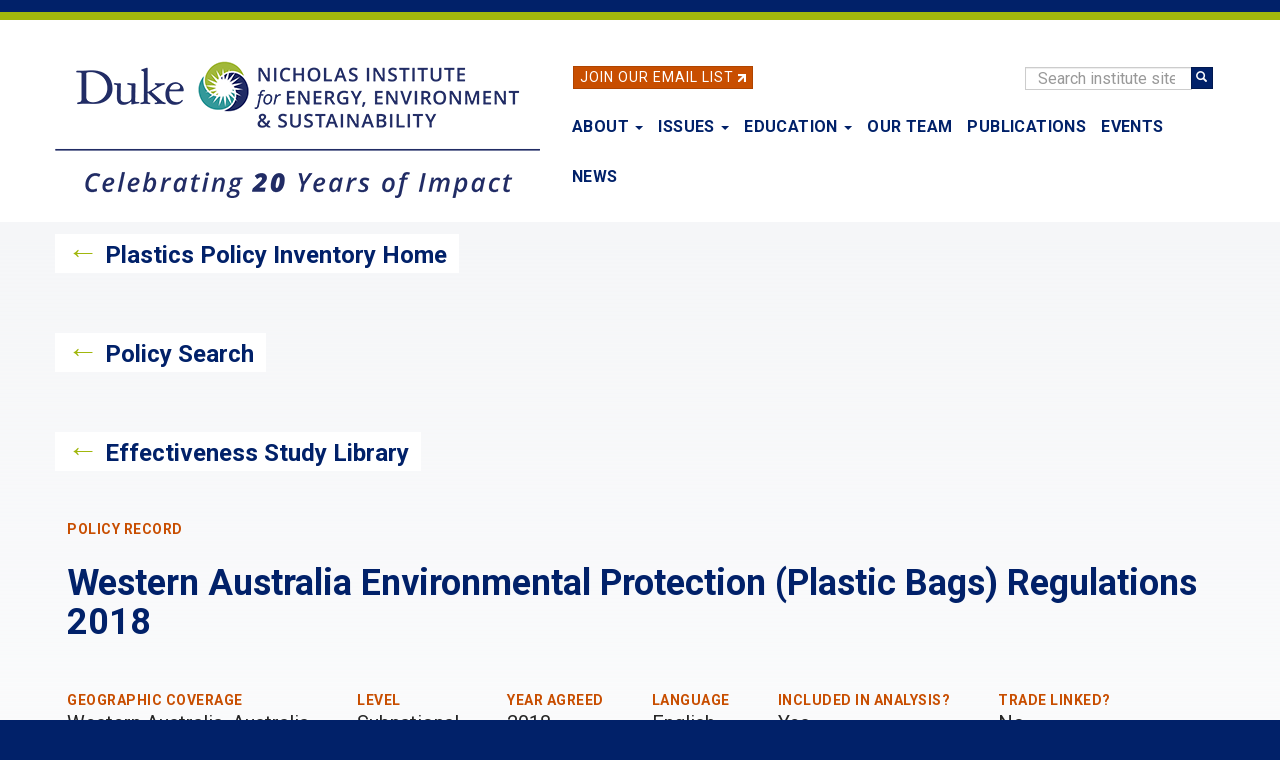

--- FILE ---
content_type: text/html; charset=UTF-8
request_url: https://nicholasinstitute.duke.edu/plastics-policies/western-australia-environmental-protection-plastic-bags-regulations-2018
body_size: 6361
content:
<!DOCTYPE html>
<html  lang="en" dir="ltr" prefix="og: https://ogp.me/ns#">
  <head>
    <meta charset="utf-8" />
<noscript><style>form.antibot * :not(.antibot-message) { display: none !important; }</style>
</noscript><script async src="https://www.googletagmanager.com/gtag/js?id=UA-17610411-17"></script>
<script>window.dataLayer = window.dataLayer || [];function gtag(){dataLayer.push(arguments)};gtag("js", new Date());gtag("set", "developer_id.dMDhkMT", true);gtag("config", "UA-17610411-17", {"groups":"default","anonymize_ip":true,"page_placeholder":"PLACEHOLDER_page_path","allow_ad_personalization_signals":false});gtag("config", "G-LH9ENGBHNG", {"groups":"default","page_placeholder":"PLACEHOLDER_page_location","allow_ad_personalization_signals":false});</script>
<link rel="canonical" href="https://nicholasinstitute.duke.edu/plastics-policies/western-australia-environmental-protection-plastic-bags-regulations-2018" />
<meta property="og:type" content="Article" />
<meta property="og:url" content="https://nicholasinstitute.duke.edu/plastics-policies/western-australia-environmental-protection-plastic-bags-regulations-2018" />
<meta property="og:title" content="Western Australia Environmental Protection (Plastic Bags) Regulations 2018" />
<meta name="dcterms.title" content="Western Australia Environmental Protection (Plastic Bags) Regulations 2018" />
<meta name="twitter:card" content="summary" />
<meta name="twitter:title" content="Western Australia Environmental Protection (Plastic Bags) Regulations 2018" />
<meta name="twitter:url" content="https://nicholasinstitute.duke.edu/plastics-policies/western-australia-environmental-protection-plastic-bags-regulations-2018" />
<meta name="twitter:image:alt" content="Western Australia Environmental Protection (Plastic Bags) Regulations 2018" />
<meta name="Generator" content="Drupal 10 (https://www.drupal.org)" />
<meta name="MobileOptimized" content="width" />
<meta name="HandheldFriendly" content="true" />
<meta name="viewport" content="width=device-width, initial-scale=1.0" />
<link rel="icon" href="/sites/default/files/logos/NIEES_RGB_logo_full_color-32px.png" type="image/png" />

    <title>Western Australia Environmental Protection (Plastic Bags) Regulations 2018 | The Nicholas Institute for Energy, Environment &amp; Sustainability</title>
    <link rel="stylesheet" media="all" href="/core/modules/system/css/components/align.module.css?t8z133" />
<link rel="stylesheet" media="all" href="/core/modules/system/css/components/fieldgroup.module.css?t8z133" />
<link rel="stylesheet" media="all" href="/core/modules/system/css/components/container-inline.module.css?t8z133" />
<link rel="stylesheet" media="all" href="/core/modules/system/css/components/clearfix.module.css?t8z133" />
<link rel="stylesheet" media="all" href="/core/modules/system/css/components/details.module.css?t8z133" />
<link rel="stylesheet" media="all" href="/core/modules/system/css/components/hidden.module.css?t8z133" />
<link rel="stylesheet" media="all" href="/core/modules/system/css/components/item-list.module.css?t8z133" />
<link rel="stylesheet" media="all" href="/core/modules/system/css/components/js.module.css?t8z133" />
<link rel="stylesheet" media="all" href="/core/modules/system/css/components/nowrap.module.css?t8z133" />
<link rel="stylesheet" media="all" href="/core/modules/system/css/components/position-container.module.css?t8z133" />
<link rel="stylesheet" media="all" href="/core/modules/system/css/components/reset-appearance.module.css?t8z133" />
<link rel="stylesheet" media="all" href="/core/modules/system/css/components/resize.module.css?t8z133" />
<link rel="stylesheet" media="all" href="/core/modules/system/css/components/system-status-counter.css?t8z133" />
<link rel="stylesheet" media="all" href="/core/modules/system/css/components/system-status-report-counters.css?t8z133" />
<link rel="stylesheet" media="all" href="/core/modules/system/css/components/system-status-report-general-info.css?t8z133" />
<link rel="stylesheet" media="all" href="/core/modules/system/css/components/tablesort.module.css?t8z133" />
<link rel="stylesheet" media="all" href="/core/modules/views/css/views.module.css?t8z133" />
<link rel="stylesheet" media="all" href="/modules/contrib/webform/modules/webform_bootstrap/css/webform_bootstrap.css?t8z133" />
<link rel="stylesheet" media="all" href="/themes/custom/nieps/css/style.css?t8z133" />

    

    <link href="https://fonts.googleapis.com/css?family=Roboto:400,400i,700|Open+Sans:400,400i,700" rel="stylesheet">
    <link rel="stylesheet" href="https://alertbar.oit.duke.edu/sites/all/themes/blackwell/css/alert.css" type="text/css" media="Screen" />

  </head>
  <body class="path-node page-node-type-plastics-policy has-glyphicons">
    <a href="#main-content" class="visually-hidden focusable skip-link">
      Skip to main content
    </a>
        <div id="brandbarwrap">
      <script src="https://alertbar.oit.duke.edu/alert.html" type="text/javascript"></script>
    </div>
        
      <div class="dialog-off-canvas-main-canvas" data-off-canvas-main-canvas>
          

    <header class="navbar navbar-default container" id="navbar" role="banner">

      <div class="site-header section-container">
          <div id="email-button" class="no-small-screens">
            <div class="footer-button btn btn-info btn-skinny"><a href="/newsletter">Join Our Email List</a>&nbsp;<img alt="link" class="link-arrow" data-entity-type="" data-entity-uuid="" src="/themes/custom/nieps/images/link-arrow.png" width="8" height="8"></div>
          </div>

          <div class="search-block-form block block-search block-search-form-block no-small-screens" data-drupal-selector="search-block-form" id="block-nieps-search-form" role="search">
            <form action="/search/node" method="get" id="search-block-form" accept-charset="UTF-8" data-once="form-updated" data-drupal-form-fields="edit-keys--2">
              <div class="form-item js-form-item form-type-search js-form-type-search form-item-keys js-form-item-keys form-no-label form-group">
                <label for="edit-keys--2" class="control-label sr-only">Search</label>
                <div class="input-group"><input title="" data-drupal-selector="edit-keys" class="form-search form-control" placeholder="Search institute site" type="search" id="edit-keys--2" name="keys" value="" size="15" maxlength="128" data-toggle="tooltip" data-original-title="Enter the terms you wish to search for."><span class="input-group-btn"><button type="submit" value="Search" class="button js-form-submit form-submit btn-primary btn icon-only" name=""><span class="sr-only">Search</span><span class="icon glyphicon glyphicon-search" aria-hidden="true"></span></button></span></div>
              </div>
              <div class="form-actions form-group js-form-wrapper form-wrapper" data-drupal-selector="edit-actions" id="edit-actions"></div>
            </form>
          </div>

        <div class="standard-logo">
          <a class="logo" href="/" title="Nicholas Institute for Energy, Environment & Sustainability" rel="home">
            <img class="img-responsive" src="/themes/custom/nieps/images/20-Anniversary-Nicholas-Institute-logo-Horizontal-Full-Color-485px.png" alt="Nicholas Institute for Energy, Environment & Sustainability logo">
          </a>
        </div>

                    
                                      <button type="button" class="navbar-toggle" data-toggle="collapse" data-target="#navbar-collapse">
                <span class="sr-only">Toggle navigation</span>
                <span class="icon-bar"></span>
                <span class="icon-bar"></span>
                <span class="icon-bar"></span>
              </button>
                      <div class="views-issues-menu-wrapper dropdown-menu"><div class="views-element-container form-group"><div class="view-issues-menu view view-id-issues_menu view-display-id-issues_dropdown js-view-dom-id-7ba681c783ab867266339893d65737beeec5f31b19f5bc537f85f74dd525f372">
  
    
      
      <div class="view-content">
      <div>
      <h3><h3 class="article-subtitle">Trending</h3></h3>
  
  <ul>

          <li><div class="views-field views-field-views-conditional-field"><span class="field-content"><a href="/project/heat-policy-innovation-hub">Extreme Heat</a></span></div></li>
          <li><div class="views-field views-field-views-conditional-field"><span class="field-content"><a href="/issues/risk-mitigation-resilience-preparedness">Risk Mitigation, Resilience, and Preparedness</a></span></div></li>
          <li><div class="views-field views-field-views-conditional-field"><span class="field-content"><a href="/project/nature-activation-hub">Nature-Based Solutions</a></span></div></li>
          <li><div class="views-field views-field-views-conditional-field"><span class="field-content"><a href="/issues/plastics-policy">Plastics Policy</a></span></div></li>
          <li><div class="views-field views-field-views-conditional-field"><span class="field-content"><a href="/issues/energy-access">Energy Access</a></span></div></li>
          <li><div class="views-field views-field-views-conditional-field"><span class="field-content"><a href="/issues/water-policy">Water Policy</a></span></div></li>
          <li><div class="views-field views-field-views-conditional-field"><span class="field-content"><a href="/issues/energy-data-analytics">Energy Data Analytics</a></span></div></li>
    
  </ul>

</div>
<div>
      <h3><h3 class="article-subtitle">More</h3></h3>
  
  <ul>

          <li><div class="views-field views-field-views-conditional-field"><span class="field-content"><a href="/issues/climate-resilience-and-adaptation">Climate Resilience and Adaptation</a></span></div></li>
          <li><div class="views-field views-field-views-conditional-field"><span class="field-content"><a href="/issues/ecosystem-services">Ecosystem Services</a></span></div></li>
          <li><div class="views-field views-field-views-conditional-field"><span class="field-content"><a href="/issues/oceans-and-climate-change">Oceans and Climate Change</a></span></div></li>
    
  </ul>

</div>

    </div>
  
            <div class="view-footer">
      <a href="https://nicholasinstitute.duke.edu/issues">View all Issues</a>
    </div>
    </div>
</div>
</div>

                                <div id="navbar-collapse" class="navbar-collapse collapse navbar-header">
                <div class="region region-navigation-collapsible">
    <nav role="navigation" aria-labelledby="block-nieps-main-menu-menu" id="block-nieps-main-menu">
            
  <h2 class="visually-hidden" id="block-nieps-main-menu-menu">Main navigation</h2>
  

        
      <ul class="menu menu--main nav navbar-nav">
                
      <li class="expanded dropdown first">
                                                    
        
        
                                  <a href="/about" class="dropdown-toggle" data-toggle="dropdown" aria-haspopup="true" data-drupal-link-system-path="node/1778">About <span class="caret"></span></a>
        
                        <ul class="dropdown-menu">
                
      <li class="first">
                        
        
        
                                  <a href="/about" data-drupal-link-system-path="node/1778">About the Nicholas Institute</a>
        
        
      </li>
                
      <li>
                        
        
        
                                  <a href="/about/annualreport" data-drupal-link-system-path="node/9112">Annual Report</a>
        
        
      </li>
                
      <li>
                        
        
        
                                  <a href="/our-team" data-drupal-link-system-path="our-team">Our Team</a>
        
        
      </li>
                
      <li>
                        
        
        
                                  <a href="/about/board-of-advisors" data-drupal-link-system-path="about/board-of-advisors">Board of Advisors</a>
        
        
      </li>
                
      <li>
                        
        
        
                                  <a href="/about/advisory-committees" data-drupal-link-system-path="node/22143">Advisory Committees</a>
        
        
      </li>
                
      <li class="last">
                        
        
        
                                  <a href="/work-with-us" data-drupal-link-system-path="node/4873">Work With Us</a>
        
        
      </li>
        </ul>
  
        
      </li>
                
      <li class="menu-item-issues expanded dropdown">
                        
                                    
        
                                  <a href="/issues" class="issues-menu-link dropdown-toggle" data-toggle="dropdown" aria-haspopup="true" data-drupal-link-system-path="issues">Issues <span class="caret"></span></a>
        
        
      </li>
                
      <li class="expanded dropdown">
                                                    
        
        
                                  <a href="/education" class="dropdown-toggle" data-toggle="dropdown" aria-haspopup="true" data-drupal-link-system-path="node/26870">Education <span class="caret"></span></a>
        
                        <ul class="dropdown-menu">
                
      <li class="first">
                        
        
        
                                  <a href="/education" data-drupal-link-system-path="node/26870">Education</a>
        
        
      </li>
                
      <li>
                        
        
        
                                  <a href="/education/events-trips-hands-on-experiences" data-drupal-link-system-path="node/16602">Events, Trips &amp; Hands-On Experiences</a>
        
        
      </li>
                
      <li>
                        
        
        
                                  <a href="/education/student-fueled-initiatives" data-drupal-link-system-path="node/16603">Student-Fueled Initiatives</a>
        
        
      </li>
                
      <li>
                        
        
        
                                  <a href="/education/exploring-careers" data-drupal-link-system-path="node/27016">Exploring Careers</a>
        
        
      </li>
                
      <li>
                        
        
        
                                  <a href="/education/courses" data-drupal-link-system-path="node/3777">Courses</a>
        
        
      </li>
                
      <li class="last">
                        
        
        
                                  <a href="/education/degree-programs" data-drupal-link-system-path="node/16601">Degree Programs</a>
        
        
      </li>
        </ul>
  
        
      </li>
                
      <li>
                        
        
        
                                  <a href="/our-team" data-drupal-link-system-path="our-team">Our Team</a>
        
        
      </li>
                
      <li>
                        
        
        
                                  <a href="/publications" data-drupal-link-system-path="publications">Publications</a>
        
        
      </li>
                
      <li>
                        
        
        
                                  <a href="/events" data-drupal-link-system-path="events">Events</a>
        
        
      </li>
                
      <li class="last">
                        
        
        
                                  <a href="/news" data-drupal-link-system-path="news">News</a>
        
        
      </li>
        </ul>
  

  </nav>

  </div>

              <div class="menu-responsive-extras only-small-screens">
                <hr>
                <div class="menu-responsive-extras-item"><a href="/search">Search</a></div>
                <div class="menu-responsive-extras-item"><a href="/newsletter">Join our email list</a>&nbsp;<span class="forward-arrow">&#8594;</span></div>
              </div>
            </div>
                    
      </div>
    </header>
  


  <div role="main" class="main-container container js-quickedit-main-content page-view-gradient">
    <div class="row">

                              <div class="col-sm-12" role="heading">
              <div class="region region-header">
          <div class="sr-only">Nicholas Institute for Environmental Policy Solutions</div>
  
  </div>

          </div>
              
            
                  <section class="col-sm-12">

                                      <div class="page-highlighted">
              <div class="highlighted">  <div class="region region-highlighted">
    <div data-drupal-messages-fallback class="hidden"></div>

  </div>
</div>
              <div class="clearfix"></div>
            </div>
                  
                
                          <a id="main-content"></a>

             <div class="section-container">

               
                              <div class="region-content">
               
                 <div class="back-link clearfix"><span class="back-arrow">&#8592;</span> <a href="/plastics-policy-inventory">Plastics Policy Inventory Home</a></div>
                 <div class="back-link clearfix"><span class="back-arrow">&#8592;</span> <a href="/plastics-policy-inventory/search">Policy Search</a></div>
                 <div class="back-link clearfix"><span class="back-arrow">&#8592;</span> <a href="/effectiveness-study-library">Effectiveness Study Library</a></div>

                 

                 <div class="publication-info clearfix">

                   <div class="publication-text col-sm-12">
                     <div class="article-subtitle">Policy Record</div>
                     <h1 class="publication-name">Western Australia Environmental Protection (Plastic Bags) Regulations 2018</h1>
                     <div class="publication-data">
                       <div class="publication-additional-data">
                                                  <div class="multi-field-wrapper">
                           <div class="article-subtitle">Geographic Coverage</div>
                           <div class="publication-metadata">Western Australia, Australia</div>
                         </div>
                                                                           <div class="multi-field-wrapper">
                           <div class="article-subtitle">Level</div>
                           <div class="publication-metadata">Subnational</div>
                         </div>
                                                                             <div class="multi-field-wrapper">
                             <div class="article-subtitle">Year Agreed</div>
                             <div class="publication-metadata">2018</div>
                           </div>
                                                                             <div class="multi-field-wrapper">
                             <div class="article-subtitle">Language</div>
                             <div class="publication-metadata">English</div>
                           </div>
                                                                                                        <div class="multi-field-wrapper">
                             <div class="article-subtitle" data-toggle="tooltip" data-placement="top" title="Indicates inclusion in the policy analysis. See inventory home for more information." data-original-title="Indicates policies included in the policy analysis. See inventory home.">Included in analysis?</div>
                             <div class="publication-metadata">Yes</div>
                           </div>
                                                                             <div class="multi-field-wrapper">
                             <div class="article-subtitle" data-toggle="tooltip" data-placement="top" title="Notified to the WTO’s Environmental Database as a measure intended to address plastic pollution." data-original-title="Notified to the WTO’s Environmental Database as a measure intended to address plastic pollution.">Trade linked?</div>
                             <div class="publication-metadata">No</div>
                           </div>
                                                </div>
                       <div class="publication-additional-data">
                                                    <div class="multi-field-wrapper">
                             <div class="article-subtitle">Keyword(s)</div>
                             <div class="publication-metadata">Bags</div>
                           </div>
                                                </div>
                       <div class="publication-additional-data">
                                                </div>
                     </div>
                   </div>

                 </div>

               </div>

                 
             </div>
              </section>

      
      <div class="clearfix"></div>

            <section class="section-fullwidth section-fullwidth-grey col-sm-12">

        <div class="section-container publication-access">
          <div class="publication-link publication-link-left-col col-sm-2">
            <div class="button btn btn-info"><a href="/sites/default/files/plastics-policies/2495_S_2018_Environmental_Protection_Plastic_Bags.pdf">Download</a></div>
          </div>
          <div class="col-sm-10">
            <div class="article-subtitle">About</div>
            <div class="publication-metadata publication-publisher"><span class="info-button">i</span> This is a copy of an original policy found during research done at the Nicholas Institute. See sourcing information below for details.</div>
          </div>
        </div>

      </section>
      
      <div class="clearfix"></div>

      <section class="section-fullwidth section-fullwidth-standard col-sm-12">
        <div class="section-container">
          <div class="policy-document-sourcing-container col-sm-12">
            <h2>Sourcing and Notes</h2>
                          <p>Policy originally found at: <a href="https://www.slp.wa.gov.au/pco/prod/filestore.nsf/FileURL/mrdoc_41671.pdf/$FILE/Environmental%20Protection%20(Plastic%20Bags)%20Regulations%202018%20-%20%5B00-c0-00%5D.pdf?OpenElement" target="_blank" rel="noopener">https://www.slp.wa.gov.au/pco/prod/filestore.nsf/FileURL/mrdoc_41671.pdf/$FILE/Environmental%20Protection%20(Plastic%20Bags)%20Regulations%202018%20-%20%5B00-c0-00%5D.pdf?OpenElement</a></p>
                        <div></div>
          </div>
        </div>
      </section>

       
                </div>
  </div>

      <footer class="footer container" role="contentinfo">
        <div class="region region-footer">

          <div class="footer-slogan"><span class="footer-slogan-text">Fueling ambitions. Powering networks. Accelerating solutions.</span></div>
    

    <div class="footer-bottom">
      <section id="block-niwhitelogo" class="block block-block-content block-block-content34859c52-7969-41eb-a273-5ff482d033a7 clearfix">
  
    

      
            <div class="field field--name-body field--type-text-with-summary field--label-hidden field--item"><p><a href="/home"><img src="/themes/custom/nieps/images/20-Anniversary-NIEES-Vertical-White-350px.png" data-entity-uuid data-entity-type alt="Nicholas Institute for Energy, Environment &amp;amp; Sustainability logo" width="350" height="233"></a></p>
</div>
      
  </section>

<section id="block-footerlinks" class="block block-block-content block-block-contentc1f36508-47bc-4041-9a7c-4c7e895d35c2 clearfix">
  
    

      
            <div class="field field--name-body field--type-text-with-summary field--label-hidden field--item"><ul>
<li><a href="/work-with-us">Work With Us</a></li>
<li><a href="/give">Support Our Work</a></li>
<li><a href="/contact">Contact</a></li>
<li><a href="https://accessibility.duke.edu/">Accessibility</a></li>
</ul>
</div>
      
  </section>

<section id="block-socialmedialinks" class="block block-block-content block-block-contentb3d79b2a-a68d-40b1-8076-18746833f38e clearfix">
  
    

      
            <div class="field field--name-body field--type-text-with-summary field--label-hidden field--item"><div class="footer-sm-image"><a href="https://www.linkedin.com/company/nichinstitute/"><img src="/themes/custom/nieps/images/linkedin.png" data-entity-uuid data-entity-type alt="LinkedIn Icon" width="17" height="16"><span class="footer-sm-text">LinkedIn</span></a></div>
<div class="footer-sm-image"><a href="https://www.instagram.com/nichinstitute/"><img src="/themes/custom/nieps/images/instagram.png" data-entity-uuid data-entity-type alt="Instagram icon" width="17" height="17"><span class="footer-sm-text">Instagram</span></a></div>
<div class="footer-sm-image"><a href="https://www.youtube.com/nichinstitute"><img src="/themes/custom/nieps/images/youtube.svg" data-entity-uuid data-entity-type alt="Youtube icon" width="20" height="14"><span class="footer-sm-text">YouTube</span></a></div>
</div>
      
  </section>

<section id="block-nimailinglistsignup" class="block block-block-content block-block-content0229815b-6c9f-4510-8a32-2a08fe4a742d clearfix">
  
    

      
            <div class="field field--name-body field--type-text-with-summary field--label-hidden field--item"><div class="footer-button btn btn-info"><a href="/newsletter">Join Our Email List <img alt="link" class="link-arrow" data-entity-type data-entity-uuid src="/themes/custom/nieps/images/link-arrow.png" width="11" height="11"></a></div>
</div>
      
  </section>


    </div>
  </div>

<div class="staff-access-link"><a href="/user">Staff</a></div>

    </footer>
  
  </div>

    
    <script type="application/json" data-drupal-selector="drupal-settings-json">{"path":{"baseUrl":"\/","pathPrefix":"","currentPath":"node\/15684","currentPathIsAdmin":false,"isFront":false,"currentLanguage":"en"},"pluralDelimiter":"\u0003","suppressDeprecationErrors":true,"google_analytics":{"account":"UA-17610411-17","trackOutbound":true,"trackMailto":true,"trackTel":true,"trackDownload":true,"trackDownloadExtensions":"7z|aac|arc|arj|asf|asx|avi|bin|csv|doc(x|m)?|dot(x|m)?|exe|flv|gif|gz|gzip|hqx|jar|jpe?g|js|mp(2|3|4|e?g)|mov(ie)?|msi|msp|pdf|phps|png|ppt(x|m)?|pot(x|m)?|pps(x|m)?|ppam|sld(x|m)?|thmx|qtm?|ra(m|r)?|sea|sit|tar|tgz|torrent|txt|wav|wma|wmv|wpd|xls(x|m|b)?|xlt(x|m)|xlam|xml|z|zip"},"bootstrap":{"forms_has_error_value_toggle":1,"modal_animation":1,"modal_backdrop":"true","modal_focus_input":1,"modal_keyboard":1,"modal_select_text":1,"modal_show":1,"modal_size":"","popover_enabled":1,"popover_animation":1,"popover_auto_close":1,"popover_container":"body","popover_content":"","popover_delay":"0","popover_html":0,"popover_placement":"right","popover_selector":"","popover_title":"","popover_trigger":"click","tooltip_enabled":1,"tooltip_animation":1,"tooltip_container":"body","tooltip_delay":"0","tooltip_html":0,"tooltip_placement":"auto left","tooltip_selector":"","tooltip_trigger":"hover"},"user":{"uid":0,"permissionsHash":"0d556421ab7480b6b4a8b563a4ef1c57f7e50ddf8dc691218019b62e02f27d38"}}</script>
<script src="/core/assets/vendor/jquery/jquery.min.js?v=3.7.1"></script>
<script src="/core/assets/vendor/underscore/underscore-min.js?v=1.13.7"></script>
<script src="/core/assets/vendor/once/once.min.js?v=1.0.1"></script>
<script src="/core/misc/drupalSettingsLoader.js?v=10.5.6"></script>
<script src="/core/misc/drupal.js?v=10.5.6"></script>
<script src="/core/misc/drupal.init.js?v=10.5.6"></script>
<script src="/themes/custom/nieps/bootstrap/assets/javascripts/bootstrap/affix.js?t8z133"></script>
<script src="/themes/custom/nieps/bootstrap/assets/javascripts/bootstrap/alert.js?t8z133"></script>
<script src="/themes/custom/nieps/bootstrap/assets/javascripts/bootstrap/button.js?t8z133"></script>
<script src="/themes/custom/nieps/bootstrap/assets/javascripts/bootstrap/carousel.js?t8z133"></script>
<script src="/themes/custom/nieps/bootstrap/assets/javascripts/bootstrap/collapse.js?t8z133"></script>
<script src="/themes/custom/nieps/bootstrap/assets/javascripts/bootstrap/dropdown.js?t8z133"></script>
<script src="/themes/custom/nieps/bootstrap/assets/javascripts/bootstrap/modal.js?t8z133"></script>
<script src="/themes/custom/nieps/bootstrap/assets/javascripts/bootstrap/tooltip.js?t8z133"></script>
<script src="/themes/custom/nieps/bootstrap/assets/javascripts/bootstrap/popover.js?t8z133"></script>
<script src="/themes/custom/nieps/bootstrap/assets/javascripts/bootstrap/scrollspy.js?t8z133"></script>
<script src="/themes/custom/nieps/bootstrap/assets/javascripts/bootstrap/tab.js?t8z133"></script>
<script src="/themes/custom/nieps/bootstrap/assets/javascripts/bootstrap/transition.js?t8z133"></script>
<script src="/themes/contrib/bootstrap/js/drupal.bootstrap.js?t8z133"></script>
<script src="/themes/contrib/bootstrap/js/attributes.js?t8z133"></script>
<script src="/themes/contrib/bootstrap/js/theme.js?t8z133"></script>
<script src="/themes/contrib/bootstrap/js/popover.js?t8z133"></script>
<script src="/themes/contrib/bootstrap/js/tooltip.js?t8z133"></script>
<script src="/modules/contrib/google_analytics/js/google_analytics.js?v=10.5.6"></script>
<script src="/themes/custom/nieps/js/niepsIssuesMenu.js?t8z133"></script>
<script src="/modules/contrib/webform/js/webform.behaviors.js?v=10.5.6"></script>
<script src="/core/misc/states.js?v=10.5.6"></script>
<script src="/themes/contrib/bootstrap/js/misc/states.js?t8z133"></script>
<script src="/modules/contrib/webform/js/webform.states.js?v=10.5.6"></script>
<script src="/modules/contrib/webform/modules/webform_bootstrap/js/webform_bootstrap.states.js?v=10.5.6"></script>


    
  </body>
</html>
